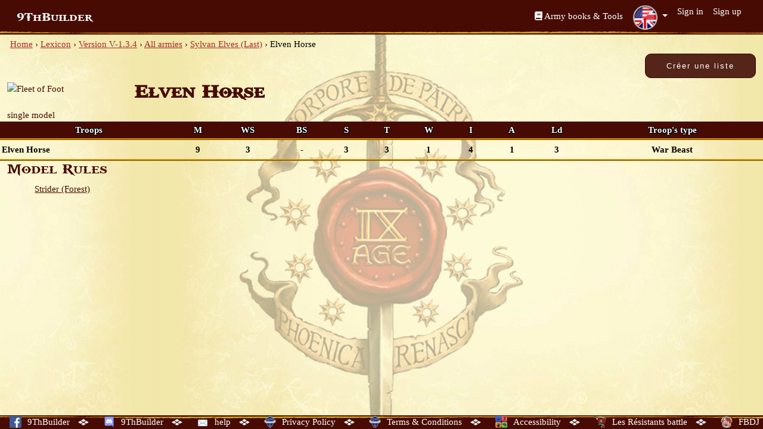

--- FILE ---
content_type: text/html; charset=utf-8
request_url: https://www.9thbuilder.com/ninth_age/units/902
body_size: 4000
content:
<!doctype html>
<html lang="en">
  <head>
      <!-- Global site tag (gtag.js) - Google Analytics -->
  <script async src="https://www.googletagmanager.com/gtag/js?id=UA-111756462-1"></script>
  <script>
    window.dataLayer = window.dataLayer || [];
    function gtag(){dataLayer.push(arguments);}
    gtag('js', new Date());

    gtag('config', 'UA-111756462-1');
  </script>

    <meta charset="utf-8">
    <meta http-equiv="X-UA-Compatible" content="IE=edge">
    <meta name="viewport" content="width=device-width, initial-scale=1">
    <meta name="mobile-web-app-capable" content="yes">
    <title>Elven Horse - Sylvan Elves (Last) Army (V-1.3.4)
 • 9th Age Builder</title>

    <link rel="stylesheet" href="https://assets.9thbuilder.com/packs/css/home-6a4e8628.css" media="all" data-turbolinks-track="false" />
    <script src="https://assets.9thbuilder.com/packs/js/runtime-427d9c94f0bcf88e88fd.js" data-turbolinks-track="false" defer="defer"></script>
<script src="https://assets.9thbuilder.com/packs/js/692-423dd726668a0d470f4c.js" data-turbolinks-track="false" defer="defer"></script>
<script src="https://assets.9thbuilder.com/packs/js/336-a66b4915cf347804b0da.js" data-turbolinks-track="false" defer="defer"></script>
<script src="https://assets.9thbuilder.com/packs/js/964-23ec1cf7fc89834de6a8.js" data-turbolinks-track="false" defer="defer"></script>
<script src="https://assets.9thbuilder.com/packs/js/home-ab1ffce8f30fb2f63b69.js" data-turbolinks-track="false" defer="defer"></script>

    <meta http-equiv="Content-Type" content="text/html; charset=utf-8"/>
    <meta name="csrf-param" content="authenticity_token" />
<meta name="csrf-token" content="bZVJm-xVY0wtoIds0N30wkzLPHYRRte-FzSnIAMU1AQo6qOO1pNkhzetUEn0mpO_Zzrs9bqe29G8yzNSkE4VHw" />
    <script>
//<![CDATA[
BASE_URL = '/en';
//]]>
</script>
        <meta property="og:site_name" content="9th Age Builder" />
  <meta property="og:title" content="Elven Horse - Sylvan Elves (Last) Army (V-1.3.4)" />
  <meta property="og:url" content="https://www.9thbuilder.com/ninth_age/units/902" />
  <meta property="og:image" content="/rails/active_storage/blobs/redirect/eyJfcmFpbHMiOnsiZGF0YSI6MzkwNSwicHVyIjoiYmxvYl9pZCJ9fQ==--ac8ee895b13cd8d944438b77de9255c23f8524fd/sylvestres.png" />
  <meta property="og:description" content="Elven Horse unit of Sylvan Elves (Last) Army">

    <link rel="manifest" href="/manifest.json"/>
    <link rel="icon" type="image/x-icon" href="https://assets.9thbuilder.com/packs/static/9th_builder-d3516ad956e2098a97e3.webp" />
  </head>
  <body data-spy="scroll" data-target=".main-nav" class="theme-ninthAge
">

    <!-- Navigation -->
    <header>
  <nav class="navbar navbar-expand-lg navbar-dark bg-age">
    <div class="container-fluid">
      <a class="navbar-brand" href="/en">9ThBuilder</a>
      <button class="navbar-toggler" type="button" data-bs-toggle="collapse" data-bs-target="#navbarSupportedContent" aria-controls="navbarSupportedContent" aria-expanded="false" aria-label="Toggle navigation">
        <span class="navbar-toggler-icon"></span>
      </button>
      <div class="collapse navbar-collapse" id="navbarSupportedContent">
        <ul class="navbar-nav ms-auto mb-2 mb-lg-0">
          <li class="nav-item">
              <iframe src="https://www.facebook.com/plugins/like.php?href=https%3A%2F%2Fwww.facebook.com%2F9thbuilder%2F&width=144&layout=button_count&action=like&size=small&show_faces=false&share=false&height=46&appId=264383440410252" width="144" height="46" style="border:none;overflow:hidden" scrolling="no" frameborder="0" allowTransparency="true" allow="encrypted-media"></iframe>
          </li>
          <li class="nav-item"><a class="nav-link mt-2" href="/en/ninth_age/lexicons"><i class="fa-regular fa-book"></i> Army books &amp; Tools</a></li>
          <li class="nav-item dropdown"><a class="nav-link dropdown-toggle dropdown-language"  id="navbarDropdownMenuLocales" href="#" role="button" data-bs-toggle="dropdown" aria-haspopup="true" aria-expanded="false">
<img src="https://assets.9thbuilder.com/packs/static/langues/langue-en-20ad80648e58b839945e.png" />
</a>
<ul class="dropdown-menu dropdown-menu-right lang" aria-labelledby="navbarDropdownMenuLocales">
    <li>
      <a class="dropdown-item" href="/en/ninth_age/units/902">
        <img alt="" src="https://assets.9thbuilder.com/packs/static/langues/langue-en-20ad80648e58b839945e.png" /> English
</a>    </li>
    <li>
      <a class="dropdown-item" href="/fr/ninth_age/units/902">
        <img alt="" src="https://assets.9thbuilder.com/packs/static/langues/langue-fr-49d29ba2b28f4e0b88d7.png" /> French
</a>    </li>
    <li>
      <a class="dropdown-item" href="/de/ninth_age/units/902">
        <img alt="" src="https://assets.9thbuilder.com/packs/static/langues/langue-de-4ca770b5ff42430d5077.png" /> Germany
</a>    </li>
    <li>
      <a class="dropdown-item" href="/pl/ninth_age/units/902">
        <img alt="" src="https://assets.9thbuilder.com/packs/static/langues/langue-pl-bd50451518f59bb12e4e.png" /> Polish
</a>    </li>
    <li>
      <a class="dropdown-item" href="/es/ninth_age/units/902">
        <img alt="" src="https://assets.9thbuilder.com/packs/static/langues/langue-es-c8fc939a7ee3236f7ac0.png" /> Spanish - Español
</a>    </li>
    <li>
      <a class="dropdown-item" href="/it/ninth_age/units/902">
        <img alt="" src="https://assets.9thbuilder.com/packs/static/langues/langue-it-dd7bd714a7739ed4e556.png" /> Italian - Italiano
</a>    </li>
    <li>
      <a class="dropdown-item" href="/zh/ninth_age/units/902">
        <img alt="" src="https://assets.9thbuilder.com/packs/static/langues/langue-zh-75542555ade0853f25c8.png" /> Chinese
</a>    </li>
    <li>
      <a class="dropdown-item" href="/ru/ninth_age/units/902">
        <img alt="" src="https://assets.9thbuilder.com/packs/static/langues/langue-ru-db6811b207715e778b73.png" /> Russian
</a>    </li>
</ul>
</li>
            <li class="nav-item"><a class="nav-link" href="/en/users/sign_in">Sign in</a>
            <li class="nav-item"><a class="nav-link" href="/en/users/sign_up">Sign up</a>
        </ul>
      </div>
    </div>
  </nav>
</header>


    <div class="container-fluid pb-5 bg-game">
      <div class="breadcrumbs"><a href="/en">Home</a> &rsaquo; <a href="/en/ninth_age/lexicons">Lexicon</a> &rsaquo; <a href="/en/ninth_age/versions/2">Version V-1.3.4</a> &rsaquo; <a href="/en/ninth_age/versions/2/armies">All armies</a> &rsaquo; <a href="/en/ninth_age/armies/28">Sylvan Elves (Last)</a> &rsaquo; <span class="current">Elven Horse</span></div>
      
<div class="float-end">
  <form action="https://www.9thbuilder.com/en/ninth_age/armies/army-lists" accept-charset="UTF-8" method="post"><input type="hidden" name="authenticity_token" value="9EQQWF88_9xus0qv4ij-UPgMJu72AZESylJh8fBvE6Xwm7_Zk2fJi6b_EFN-FSC1KClpFBDd42LxEWHKFroCxQ" autocomplete="off" />
    <input value="2" autocomplete="off" type="hidden" name="version_id" id="version_id" />
    <input value="28" autocomplete="off" type="hidden" name="army_id" id="army_id" />
    <input value="4500" autocomplete="off" type="hidden" name="max" id="max" />
    <input value="My Sylvan Elves" autocomplete="off" type="hidden" name="name" id="name" />
    <input type="submit" name="commit" value="Créer une liste" class="btn btn-lg btn-age" data-disable-with="Créer une liste" />
</form></div>


<section class="lexicon-element">

    <article class="row">
  <div class="col-md-2 col-6">
        <img alt="Fleet of Foot" border="0" src="" width="75" height="75" />
  </div>

  <div class="col-md-10 col-6">
    <h2>
      <strong> Elven Horse</strong>
    </h2>
  </div>

  <div class="col-12">
      <span>single model</span>
    <div class="col-4 text-center">
  
  


  
  
</div>

  </div>



  <table class="col-12 content-stats">
    <thead>
    <tr>
      <th>Troops</th>
      <th>M</th>
      <th>WS</th>
      <th>BS</th>
      <th>S</th>
      <th>T</th>
      <th>W</th>
      <th>I</th>
      <th>A</th>
      <th>Ld</th>
      <th>Troop&#39;s type</th>
    </tr>
    </thead>
    <tbody>
    <tr>
  <td>
    Elven Horse
  </td>
  <td>9</td>
  <td>3</td>
  <td>-</td>
  <td>3</td>
  <td>3</td>
  <td>1</td>
  <td>4</td>
  <td>1</td>
  <td>3</td>
  <td>War Beast</td>
</tr>
    </tbody>
  </table>

    <div class="col-md-6 col-12 col-lg-4 unit-rules">
        <div class="common-model-rules">
          <h4>Model Rules</h4>
          <ul>
            <li class="list-inline-item">
  <a target="_blank" href="/en/ninth_age/model_rules/00000000-0000-0000-0000-000000002666">
    <span class="">Strider (Forest)</span>
</a></li>

          </ul>
          <div class="troop-rules">
          </div>
        </div>
    </div>
  <!-- fin caratéristique -->

  

</article>


</section>

    </div>

    <!-- Footer -->
<footer id="footer">
  <div class="links">
    	<a target="_blank" href="https://www.facebook.com/9thbuilder">
		<img alt="" src="https://assets.9thbuilder.com/packs/static/links/fb-378f2977ea5e1c3ce7e2.webp" width="20" height="20" /><span class="d-none d-md-inline">9ThBuilder</span>
</a>	<img src="https://assets.9thbuilder.com/packs/static/links/pict_links-60d910556ec6eab1f3f5.webp" />
	<a target="_blank" href="https://discord.gg/aXWveSenWr">
		<img alt="" src="https://assets.9thbuilder.com/packs/static/links/discord-a59e1e46220c500ecb5a.webp" width="20" height="20" /><span class="d-none d-md-inline">9ThBuilder</span>
</a>	<img src="https://assets.9thbuilder.com/packs/static/links/pict_links-60d910556ec6eab1f3f5.webp" />
	<a target="_blank" href="mailto:support@9thbuilder.com">
		<img alt="" src="https://assets.9thbuilder.com/packs/static/links/contactus-bb9461ed49d27665195d.webp" width="20" height="20" /><span class="d-none d-md-inline">help</span>
</a>	<img src="https://assets.9thbuilder.com/packs/static/links/pict_links-60d910556ec6eab1f3f5.webp" />
	<a target="_blank" href="https://www.9thbuilder.com/en/legals/privacy-policy">
		<img alt="" src="https://assets.9thbuilder.com/packs/static/links/privacy-b05d8daddb58448cba10.webp" width="20" height="20" /><span class="d-none d-md-inline">Privacy Policy</span>
</a>	<img src="https://assets.9thbuilder.com/packs/static/links/pict_links-60d910556ec6eab1f3f5.webp" />
	<a target="_blank" href="https://www.9thbuilder.com/en/legals/terms-conditions">
		<img alt="" src="https://assets.9thbuilder.com/packs/static/links/privacy-b05d8daddb58448cba10.webp" width="20" height="20" /><span class="d-none d-md-inline">Terms &amp; Conditions</span>
</a>	<img src="https://assets.9thbuilder.com/packs/static/links/pict_links-60d910556ec6eab1f3f5.webp" />
	<a target="_blank" href="https://www.9thbuilder.com/en/legals/accessibility">
		<img alt="" src="https://assets.9thbuilder.com/packs/static/links/accessibility-0681c9280da1fcac15e1.webp" width="20" height="20" /><span class="d-none d-md-inline">Accessibility</span>
</a>	<img src="https://assets.9thbuilder.com/packs/static/links/pict_links-60d910556ec6eab1f3f5.webp" />
	<a target="_blank" href="https://www.facebook.com/ResistantBattle/">
		<img alt="" src="https://assets.9thbuilder.com/packs/static/links/resbat-d20100983bb1abfed963.webp" width="20" height="20" /><span class="d-none d-md-inline">Les Résistants battle</span>
</a>	<img src="https://assets.9thbuilder.com/packs/static/links/pict_links-60d910556ec6eab1f3f5.webp" />
	<a target="_blank" href="https://www.facebook.com/fantastique.bataillondejoinville/">
		<img alt="" src="https://assets.9thbuilder.com/packs/static/links/joinville-c7adea888337cd5958fe.webp" width="20" height="20" /><span class="d-none d-md-inline">FBDJ</span>
</a>	

<script>
(function(window) {
	document.addEventListener('DOMContentLoaded', function(){
		window.cookieChoices.showCookieConsentBar(
			'This site uses cookies to offer you the best service. By continuing your navigation, you use the use of cookies.',
			'I accept',
			'Learn more',
			'https://www.9thbuilder.com/en/legals/terms-conditions>'
		);
	});
});
</script>

  </div>
</footer>

  </body>
</html>


--- FILE ---
content_type: text/plain
request_url: https://assets.9thbuilder.com/packs/static/links/fb-378f2977ea5e1c3ce7e2.webp
body_size: 507
content:
RIFF�  WEBPVP8X
      1  1  ALPHV   o���8�'�����S%�b�j3i"�d`)���o e�����>YD�T&l`��,�������&Xla\ez�8�uI�� VP8 h  0	 �*2 2 >�8�G�#"!1�h��@35YՂ	�?��D�%�$��:0�e�|���9�=�J�Z���ʪ�ޕ�z<�  ���N&j���d���%�O��{�U=~8~��{m �M\S�L�i�X�P�K�=�����#��H�fw@ɵ���W]���\9��[�z�o����1���Kf�_Mռ�M��"�b�ؙ�-z�ҿ�����1� w��Aڽ�� ڕ�ռ�&��d&�OQ�)tw4����3W���ߖ�9�~��ʶ��=�	�_�r��Q�.EJW�ʱ�8>��MD�ЬS=��ʰ����I +�d���s}Ej�ٷ:\�}�
����-�ӑ  

--- FILE ---
content_type: text/plain
request_url: https://assets.9thbuilder.com/packs/static/links/pict_links-60d910556ec6eab1f3f5.webp
body_size: 211
content:
RIFF�   WEBPVP8X
        
  ALPHj   w  ,X�ߩ!"7�ڶe��?.�茠�Ne@��-1���3�7DD�' �����a.) Fɗ�M��oW�$�w�%MxJ�������y��W��/M0ַ VP8 ,   � �*  >�$�M%�#� �	i  |  ��P_�'?��P   

--- FILE ---
content_type: text/plain
request_url: https://assets.9thbuilder.com/packs/static/links/joinville-c7adea888337cd5958fe.webp
body_size: 4515
content:
RIFF�  WEBPVP8X
      r  X  ALPH�  �F��!Iz��m۶m۶m۶m۶�t�F�+� &�����5?#b�G9M�VK���u��I��Ξ8�wR�e��,e���������|�{sw*�3#1%O�}��w'2�������rP�e��_q	��ؐ�'�T/b������D]GY��Oo�Șy���h����+�d��Ċ�hhӜ"��%��z֊���l�MGY>F=���ԃ Px�5$���z�д/
��3���k�n$���]�E��
��hʠ�	�o� �%Ф���4�e2�M�nI"*U^+4��IU�5���$q�[H�� &��I?��P�E.IB������Ų��*v$_i�����!��<�C���������zE�7h���C`-Mp�WA4��.\�����O�O�4Z� '��r?yaϪ�]/b�A
Am>rs�U��Ǐ"�>9�J-��|��/q��'�q�*⏈!o�����r �ޏ�ܬ9982�&�v6X�8!�������|G\��q�.@�<p� (}=(~l��2 ts� � @�����J���4�y�C��_���>�i{�%�ňBP��-)  H=5�*˜�  �&�� �z�ODy�H��LРq�B��.���7;�^�4��t���''���4E�eR;���2�Ms�m���a�)��[�� +a+AOS��"�=
D&]���AL*|G����d#
���N�4E�d�]�f�lę��$̗����M�M�`�  ��"�CH�˼�n��� ��L�D��NP��0��pR��}�zD���ܠ��3-4Do*:j$�V���eƾ�c��-Ӄ��zn�x%0jۻ?"�i�1:?9e���ytl:ף������=����i��@e��=��� ��׳cGF��. �i3d�Q���m�?�������v��f2�ܹh�ti��2g��l�Y��@� VP8 �  7 �*s Y >�4�G�"��1��P��l �1Y�~f��ouš�o��K�w�`z�a�ih�ݽ}�O�/�{�����ߵ���V�7���8��O4�{�k�z�?�� �k���������G�G��V���1����?�Z���_�?�����p� ���������;�K���	�o���Ϯ���G���g�����~`�k�{��5�8'ht���|��w�L[e�E��Y?�r#L;�t��5�rI����B���4�ɨyJ��"'��#=Ti��~N/Yy��xE����k>��m��u�WX(p�%��1�����(x8��K�wJ�I{}�E��,���q{[��$�RҬxxC�G�ꇲF�X�n$έ�ϥ�Z'��<
F�ʠ��������*r�ଐ2����� gZ.���jԅ����A�f�ĩ������N�A�@ ��7t�0��-�3g�¢}����,������l��-8<�s��*�I0�N۷��WC�S�GJ�1�~����˦F�RS����7�cd�*]]Zݗ�����^��1�ݏ�����
�a?�nӓ��߬�]��:~���+-���ҝ,����EyO���?c�(ZD?zd��	���'lg&H�'̽:�4����҈\~kGUu~LPA�a�TP[v���F&+�1��0j(Q�)��d�y�m����d��Q���A�:�2���M����8�pt������I �N��z,���� $�-��ҥ�H8�w9Q)W2���
���W?&��Tb�z]���*FK�W�g������y�c%ڸ��V��p��G�k+��/�S����Ė�2���e��Z�=��+@����Ȝ)��e��2�e?�����~�������}�0���&
��6�<,M�`؟���Ļ8�5r��ʨ��V�v���LWrs)c%�c�qL9pO.�M��K��u�<<��C^�z��@8%q:|w�so����4��n�_�o�'�~�`��:=��\�`�.&S[���J�e��),����Y��&Bp�k�K�f��H���7�(���s�0�"�OS�Y���3���aqE����x�;�ʣe�g� ��.v�7�.�҄b3*��(2]�m�C ���U��rt�n��Q��W�Z��hDA���.�?�dD�/0ʳ3��N<|~��.��NDi�R����_dc,6���9�B����H�b��c�xl���Gj�ˇ'�Ϧn�v:����a[��q���H6��v��\��Q�4� �����G�E+ܱOS-��+ '�m���{ٱ��ܶ��.^��� �t�]�< G��ZSr��?ȵ<<{��s�ܭ�\��7�!6p�D��v��:f��/{^�VW�[�;��X�.D�&�;�,�h
�����$�O�DB�$ɓ�qy�49˨��.Ff��/����Rr��
Va�US�<rmO ������MU�F)�.�f�A���CЊ
���2᧰���i�,ѓ� ���M�.@��H�Ʈ�r�wc|���F���^#��-��?��4��ެ�l|��}Ѵ�eC��x��l�H_
�s/�JuB9��<��=yu��b|\�������S�?���'!!�-�,W/�ڽ�eߐ|��$�X�]߿�:MO��X�?k��p75B� ""��$NrU�k��>G��l�v��'� ur�cq���)�Jzd�ːt	$���"�ߤf����x���������jd�1�Z��T�{'�󗒗Nc��.] 0���(AlWD7�m������aqcΗ;d�7��kQ��?��/����zpma�r뉄qL/n�i��Gv�-�!s�i\�4�	�H���:G���C����+�m���>������th����}W-~��EC�w�m<5����i{=Er��S���Zl���PL��{P(�i+�Alˇ�c�<� ���D�X ��[Y ��E�&MW2��M=�Ż)o|ñ-�_����G��.�@�>��ʉ��n�	��.;m��S��r�Tw���e�^M����s�h6�w���e��5橓Yݱ3��{�<Q�Z����r8{���-�!���d�u�S�Y��&S��N@�����8#3JO�$�g���!T�kO�q"����� ��3$��ڈ=��G�&��k���'�|�&���3ֆ#�*������A����RPu��I�>F����`�/�F~&ө'V�o�/YIo����w}������>�^��@M�)=1��)���wj\�b��FL�1¢��$�vy�۵��Ad��1i�>)��f��gT�5�X�1�1%�����x�^����W��+%�zU�b�h�� �Q�qO�����A������*�8��E;(l�TW^$bk��-�dK3t�X�z��:��z+lIĈ�h���)y�&��w>�|�u�&��sڳw�uD3l�/U~�hwc��x�BHx/�?<�6�YC��V�݄ŴO�@���yT��O�� I��(\��b�;��Q�޵s>�K��e@4� JO느���ǉJS�G 炾�6!�����Ȝ
�CZ���/�*�o&���iX϶.��5ZH���᝕MƔt�I�+׳\_�9=��>yX�1��И�#e���p�
�Z�q��{J̫d�úŒ(����!c�~,���)?_X�Y��ps������"�44x4lʦ�?U�D!$W���.���7��%*���߅�z��1��I l����E�U*ji��3A�~'�3��]l�0�]�؉j���l����	yO_=�ө��}���ǚC���oͦ���J��D��@�m#�q:����	�]����B�ӒP�H9�!4�|�1�pB�]���})J�n��\6�U���r���.��& %}8���/eOmyP}@YY����R%���\?z,E�+y5ط�.�c�b�nQ�q
����X���0��>����<�S����qڇ�rj退gę�3���=�-����l@+��8چX}�5ԁ%�q4�S㭛
��gOP�$��y�����@�4��������`��b���qa÷a�2d�:Ǩc��.�
�� K����muG|V��՝Kq �WT��3��Z�=�()�����!,)�`�Կڤ^m�[K^�B��kb��RFo����m�wU�:����:�,E�Ud��z���y�_�yU�����#�)>���;N�BH��B�/���$�9A�(���<Ł ���#��J�?�Ş؀�iK���R߶�h��I�[��z��D�qH��UK��$�yò��`m�^��t�B��)jR��)Փ�0kv
�����ֲXUu!�m;ޠ��v������\�-�X�v�
}���k��ʣ��Ct�g�ii��TW�%����%�e38�<N�ÍPUAا���I�6%�Ɏ�j�����M�    